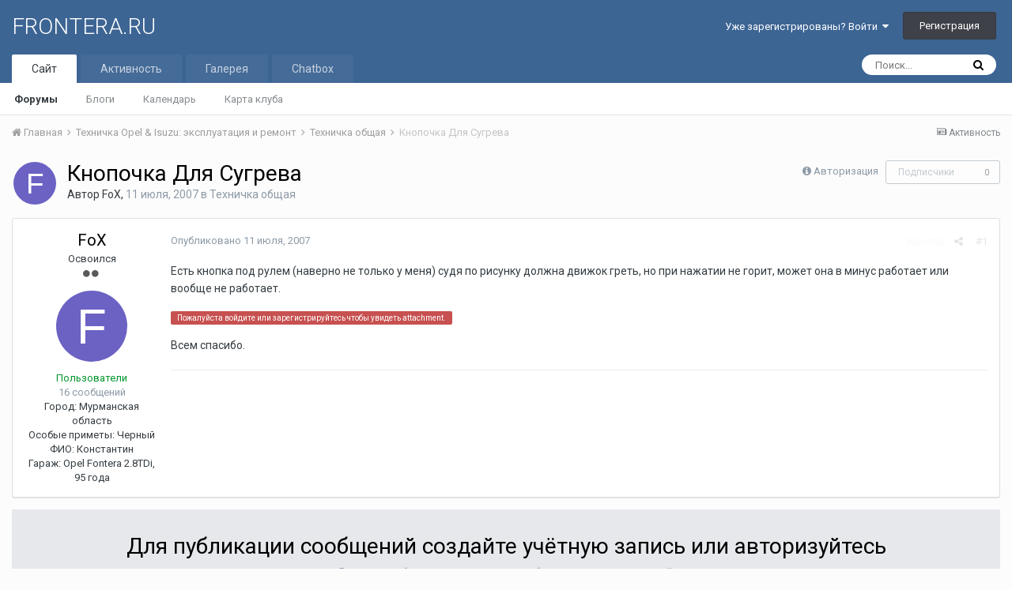

--- FILE ---
content_type: text/html;charset=UTF-8
request_url: https://frontera.ru/forums/topic/1221-%D0%BA%D0%BD%D0%BE%D0%BF%D0%BE%D1%87%D0%BA%D0%B0-%D0%B4%D0%BB%D1%8F-%D1%81%D1%83%D0%B3%D1%80%D0%B5%D0%B2%D0%B0/
body_size: 11903
content:
<!DOCTYPE html>
<html lang="ru-RU" dir="ltr">
	<head>
		<title>Кнопочка Для Сугрева - Техничка общая - FRONTERA.RU</title>
		
			<!-- Global Site Tag (gtag.js) - Google Analytics -->
<script async src="https://www.googletagmanager.com/gtag/js?id=UA-106971849-1"></script>
<script>
  window.dataLayer = window.dataLayer || [];
  function gtag(){dataLayer.push(arguments)};
  gtag('js', new Date());

  gtag('config', 'UA-106971849-1');
</script>

		
		<!--[if lt IE 9]>
			<link rel="stylesheet" type="text/css" href="https://frontera.ru/forums/uploads/css_built_1/5e61784858ad3c11f00b5706d12afe52_ie8.css.809564c481d19b31460a2325b91d7192.css">
		    <script src="//frontera.ru/forums/applications/core/interface/html5shiv/html5shiv.js"></script>
		<![endif]-->
		
<meta charset="utf-8">

	<meta name="viewport" content="width=device-width, initial-scale=1">


	
	
		<meta property="og:image" content="https://frontera.ru/forums/uploads/monthly_2018_08/zebra_xs_vk.png.6b7fca0cc173772df3b654577d1fd716.png">
	


	<meta name="twitter:card" content="summary_large_image" />



	
		
			
				<meta property="og:title" content="Кнопочка Для Сугрева">
			
		
	

	
		
			
				<meta property="og:type" content="object">
			
		
	

	
		
			
				<meta property="og:url" content="https://frontera.ru/forums/topic/1221-%D0%BA%D0%BD%D0%BE%D0%BF%D0%BE%D1%87%D0%BA%D0%B0-%D0%B4%D0%BB%D1%8F-%D1%81%D1%83%D0%B3%D1%80%D0%B5%D0%B2%D0%B0/">
			
		
	

	
		
			
				<meta name="description" content="Есть кнопка под рулем (наверно не только у меня) судя по рисунку должна движок греть, но при нажатии не горит, может она в минус работает или вообще не работает. Пожалуйста войдите или зарегистрируйтесь чтобы увидеть attachment. Всем спасибо.">
			
		
	

	
		
			
				<meta property="og:description" content="Есть кнопка под рулем (наверно не только у меня) судя по рисунку должна движок греть, но при нажатии не горит, может она в минус работает или вообще не работает. Пожалуйста войдите или зарегистрируйтесь чтобы увидеть attachment. Всем спасибо.">
			
		
	

	
		
			
				<meta property="og:updated_time" content="2007-07-11T05:37:53Z">
			
		
	

	
		
			
				<meta property="og:site_name" content="FRONTERA.RU">
			
		
	

	
		
			
				<meta property="og:locale" content="ru_RU">
			
		
	


	
		<link rel="canonical" href="https://frontera.ru/forums/topic/1221-%D0%BA%D0%BD%D0%BE%D0%BF%D0%BE%D1%87%D0%BA%D0%B0-%D0%B4%D0%BB%D1%8F-%D1%81%D1%83%D0%B3%D1%80%D0%B5%D0%B2%D0%B0/" />
	




<link rel="manifest" href="https://frontera.ru/forums/manifest.webmanifest/">
<meta name="msapplication-config" content="https://frontera.ru/forums/browserconfig.xml/">
<meta name="msapplication-starturl" content="/">
<meta name="application-name" content="FRONTERA.RU">
<meta name="apple-mobile-web-app-title" content="FRONTERA.RU">

	<meta name="theme-color" content="#3d6594">






		


	
		<link href="https://fonts.googleapis.com/css?family=Roboto:300,300i,400,400i,700,700i" rel="stylesheet" referrerpolicy="origin">
	



	<link rel='stylesheet' href='https://frontera.ru/forums/uploads/css_built_1/341e4a57816af3ba440d891ca87450ff_framework.css.84122c86da87c3aa07cae48414ccefb8.css?v=4e52a1ea3c' media='all'>

	<link rel='stylesheet' href='https://frontera.ru/forums/uploads/css_built_1/05e81b71abe4f22d6eb8d1a929494829_responsive.css.ff19b1858b81695a6a62c3054142fb48.css?v=4e52a1ea3c' media='all'>

	<link rel='stylesheet' href='https://frontera.ru/forums/uploads/css_built_1/20446cf2d164adcc029377cb04d43d17_flags.css.29aecd4832f60087dae2be4d128619b2.css?v=4e52a1ea3c' media='all'>

	<link rel='stylesheet' href='https://frontera.ru/forums/uploads/css_built_1/ec0c06d47f161faa24112e8cbf0665bc_chatbox.css.611afc217bce41651f97db42d22f8412.css?v=4e52a1ea3c' media='all'>

	<link rel='stylesheet' href='https://frontera.ru/forums/uploads/css_built_1/90eb5adf50a8c640f633d47fd7eb1778_core.css.59134f12296e10d77583b28300c2bfb1.css?v=4e52a1ea3c' media='all'>

	<link rel='stylesheet' href='https://frontera.ru/forums/uploads/css_built_1/5a0da001ccc2200dc5625c3f3934497d_core_responsive.css.37e349599420ea6a3f5021747e50abf7.css?v=4e52a1ea3c' media='all'>

	<link rel='stylesheet' href='https://frontera.ru/forums/uploads/css_built_1/f6c2e70b9ca9bb3683a2629adf2a13b9_feedback.css.a70e338031f00e0a8f7c7ca5d8e80be3.css?v=4e52a1ea3c' media='all'>

	<link rel='stylesheet' href='https://frontera.ru/forums/uploads/css_built_1/62e269ced0fdab7e30e026f1d30ae516_forums.css.4ef526eb0ca310ddaaa114dae02a5683.css?v=4e52a1ea3c' media='all'>

	<link rel='stylesheet' href='https://frontera.ru/forums/uploads/css_built_1/76e62c573090645fb99a15a363d8620e_forums_responsive.css.68da7050a665f1a745adb9b78b731d4f.css?v=4e52a1ea3c' media='all'>




<link rel='stylesheet' href='https://frontera.ru/forums/uploads/css_built_1/258adbb6e4f3e83cd3b355f84e3fa002_custom.css.8b26a51abebd355fb3bf16dff33025fa.css?v=4e52a1ea3c' media='all'>



		
		

	
	
		<link rel='shortcut icon' href='https://frontera.ru/forums/uploads/monthly_2018_08/favicon.ico.0a68a32da1ba796eb468352cf83fd8ad.ico' type="image/x-icon">
	

	</head>
	<body class='ipsApp ipsApp_front ipsJS_none ipsClearfix' data-controller='core.front.core.app,plugins.minimizequote' data-message="" data-pageApp='forums' data-pageLocation='front' data-pageModule='forums' data-pageController='topic' data-pageID='1221'>
		<a href='#elContent' class='ipsHide' title='Перейти к основному содержанию на этой странице' accesskey='m'>Перейти к содержанию</a>
		<div id='ipsLayout_header' class='ipsClearfix'>
			





			
<ul id='elMobileNav' class='ipsList_inline ipsResponsive_hideDesktop ipsResponsive_block' data-controller='core.front.core.mobileNav'>
	
		
			
			
				
				
			
				
					<li id='elMobileBreadcrumb'>
						<a href='https://frontera.ru/forums/forum/6-%D1%82%D0%B5%D1%85%D0%BD%D0%B8%D1%87%D0%BA%D0%B0-%D0%BE%D0%B1%D1%89%D0%B0%D1%8F/'>
							<span>Техничка общая</span>
						</a>
					</li>
				
				
			
				
				
			
		
	
	
	
	<li >
		<a data-action="defaultStream" class='ipsType_light'  href='https://frontera.ru/forums/discover/'><i class='icon-newspaper'></i></a>
	</li>

	

	
		<li class='ipsJS_show'>
			<a href='https://frontera.ru/forums/search/'><i class='fa fa-search'></i></a>
		</li>
	
	<li data-ipsDrawer data-ipsDrawer-drawerElem='#elMobileDrawer'>
		<a href='#'>
			
			
				
			
			
			
			<i class='fa fa-navicon'></i>
		</a>
	</li>
</ul>
			<header>
				<div class='ipsLayout_container'>
					

<a href='https://frontera.ru/forums/' id='elSiteTitle' accesskey='1'>FRONTERA.RU</a>

					

	<ul id="elUserNav" class="ipsList_inline cSignedOut ipsClearfix ipsResponsive_hidePhone ipsResponsive_block">
		
		<li id="elSignInLink">
			<a href="https://frontera.ru/forums/login/" data-ipsmenu-closeonclick="false" data-ipsmenu id="elUserSignIn">
				Уже зарегистрированы? Войти  <i class="fa fa-caret-down"></i>
			</a>
			
<div id='elUserSignIn_menu' class='ipsMenu ipsMenu_auto ipsHide'>
	<form accept-charset='utf-8' method='post' action='https://frontera.ru/forums/login/' data-controller="core.global.core.login">
		<input type="hidden" name="csrfKey" value="017cdd58cd3c6f013f9c6d1e91c6bfce">
		<input type="hidden" name="ref" value="aHR0cHM6Ly9mcm9udGVyYS5ydS9mb3J1bXMvdG9waWMvMTIyMS0lRDAlQkElRDAlQkQlRDAlQkUlRDAlQkYlRDAlQkUlRDElODclRDAlQkElRDAlQjAtJUQwJUI0JUQwJUJCJUQxJThGLSVEMSU4MSVEMSU4MyVEMCVCMyVEMSU4MCVEMCVCNSVEMCVCMiVEMCVCMC8=">
		<div data-role="loginForm">
			
			
			
				<div class='ipsColumns ipsColumns_noSpacing'>
					<div class='ipsColumn ipsColumn_wide' id='elUserSignIn_internal'>
						
<div class="ipsPad ipsForm ipsForm_vertical">
	<h4 class="ipsType_sectionHead">Войти</h4>
	<br><br>
	<ul class='ipsList_reset'>
		<li class="ipsFieldRow ipsFieldRow_noLabel ipsFieldRow_fullWidth">
			
			
				<input type="text" placeholder="Отображаемое имя или  email адрес" name="auth" autocomplete="email">
			
		</li>
		<li class="ipsFieldRow ipsFieldRow_noLabel ipsFieldRow_fullWidth">
			<input type="password" placeholder="Пароль" name="password" autocomplete="current-password">
		</li>
		<li class="ipsFieldRow ipsFieldRow_checkbox ipsClearfix">
			<span class="ipsCustomInput">
				<input type="checkbox" name="remember_me" id="remember_me_checkbox" value="1" checked aria-checked="true">
				<span></span>
			</span>
			<div class="ipsFieldRow_content">
				<label class="ipsFieldRow_label" for="remember_me_checkbox">Запомнить</label>
				<span class="ipsFieldRow_desc">Не рекомендуется для компьютеров с общим доступом</span>
			</div>
		</li>
		
			<li class="ipsFieldRow ipsFieldRow_checkbox ipsClearfix">
				<span class="ipsCustomInput">
					<input type="checkbox" name="anonymous" id="anonymous_checkbox" value="1" aria-checked="false">
					<span></span>
				</span>
				<div class="ipsFieldRow_content">
					<label class="ipsFieldRow_label" for="anonymous_checkbox">Войти анонимно</label>
				</div>
			</li>
		
		<li class="ipsFieldRow ipsFieldRow_fullWidth">
			<br>
			<button type="submit" name="_processLogin" value="usernamepassword" class="ipsButton ipsButton_primary ipsButton_small" id="elSignIn_submit">Войти</button>
			
				<br>
				<p class="ipsType_right ipsType_small">
					
						<a href='https://frontera.ru/forums/lostpassword/' data-ipsDialog data-ipsDialog-title='Забыли пароль?'>
					
					Забыли пароль?</a>
				</p>
			
		</li>
	</ul>
</div>
					</div>
					<div class='ipsColumn ipsColumn_wide'>
						<div class='ipsPad' id='elUserSignIn_external'>
							<div class='ipsAreaBackground_light ipsPad_half'>
								
									<p class='ipsType_reset ipsType_small ipsType_center'><strong>Или войти с помощью одного из сервисов</strong></p>
								
								
									<div class='ipsPad_half ipsType_center'>
										
									</div>
								
									<div class='ipsPad_half ipsType_center'>
										

<button type="submit" name="_processLogin" value="3" class='ipsButton ipsButton_verySmall ipsButton_fullWidth ipsSocial ipsSocial_google' style="background-color: #4285F4">
	
		<span class='ipsSocial_icon'>
			
				<i class='fa fa-google'></i>
			
		</span>
		<span class='ipsSocial_text'>Войти с помощью Google</span>
	
</button>
									</div>
								
							</div>
						</div>
					</div>
				</div>
			
		</div>
	</form>
</div>
		</li>
		
			<li>
				
					<a href="https://frontera.ru/forums/register/"  id="elRegisterButton" class="ipsButton ipsButton_normal ipsButton_primary">Регистрация</a>
				
			</li>
		
	</ul>

				</div>
			</header>
			

	<nav data-controller='core.front.core.navBar' class=''>
		<div class='ipsNavBar_primary ipsLayout_container  ipsClearfix'>
			

	<div id="elSearchWrapper" class="ipsPos_right">
		<div id='elSearch' class='' data-controller='core.front.core.quickSearch'>
			<form accept-charset='utf-8' action='//frontera.ru/forums/search/?do=quicksearch' method='post'>
				<input type='search' id='elSearchField' placeholder='Поиск...' name='q' autocomplete='off'>
				<button class='cSearchSubmit' type="submit"><i class="fa fa-search"></i></button>
				<div id="elSearchExpanded">
					<div class="ipsMenu_title">
						Искать в
					</div>
					<ul class="ipsSideMenu_list ipsSideMenu_withRadios ipsSideMenu_small ipsType_normal" data-ipsSideMenu data-ipsSideMenu-type="radio" data-ipsSideMenu-responsive="false" data-role="searchContexts">
						<li>
							<span class='ipsSideMenu_item ipsSideMenu_itemActive' data-ipsMenuValue='all'>
								<input type="radio" name="type" value="all" checked id="elQuickSearchRadio_type_all">
								<label for='elQuickSearchRadio_type_all' id='elQuickSearchRadio_type_all_label'>Везде</label>
							</span>
						</li>
						
						
							<li>
								<span class='ipsSideMenu_item' data-ipsMenuValue='forums_topic'>
									<input type="radio" name="type" value="forums_topic" id="elQuickSearchRadio_type_forums_topic">
									<label for='elQuickSearchRadio_type_forums_topic' id='elQuickSearchRadio_type_forums_topic_label'>Темы</label>
								</span>
							</li>
						
						
							
								<li>
									<span class='ipsSideMenu_item' data-ipsMenuValue='contextual_{&quot;type&quot;:&quot;forums_topic&quot;,&quot;nodes&quot;:6}'>
										<input type="radio" name="type" value='contextual_{&quot;type&quot;:&quot;forums_topic&quot;,&quot;nodes&quot;:6}' id='elQuickSearchRadio_type_contextual_623bc7ccfd83b18eae36fea9d3349c52'>
										<label for='elQuickSearchRadio_type_contextual_623bc7ccfd83b18eae36fea9d3349c52' id='elQuickSearchRadio_type_contextual_623bc7ccfd83b18eae36fea9d3349c52_label'>Этот форум</label>
									</span>
								</li>
							
								<li>
									<span class='ipsSideMenu_item' data-ipsMenuValue='contextual_{&quot;type&quot;:&quot;forums_topic&quot;,&quot;item&quot;:1221}'>
										<input type="radio" name="type" value='contextual_{&quot;type&quot;:&quot;forums_topic&quot;,&quot;item&quot;:1221}' id='elQuickSearchRadio_type_contextual_6a02be245ace9d1058fff899ef112cc2'>
										<label for='elQuickSearchRadio_type_contextual_6a02be245ace9d1058fff899ef112cc2' id='elQuickSearchRadio_type_contextual_6a02be245ace9d1058fff899ef112cc2_label'>Эта тема</label>
									</span>
								</li>
							
						
						<li data-role="showMoreSearchContexts">
							<span class='ipsSideMenu_item' data-action="showMoreSearchContexts" data-exclude="forums_topic">
								Ещё...
							</span>
						</li>
					</ul>
					<div class="ipsMenu_title">
						Поиск контента, содержащего...
					</div>
					<ul class='ipsSideMenu_list ipsSideMenu_withRadios ipsSideMenu_small ipsType_normal' role="radiogroup" data-ipsSideMenu data-ipsSideMenu-type="radio" data-ipsSideMenu-responsive="false" data-filterType='andOr'>
						
							<li>
								<span class='ipsSideMenu_item ipsSideMenu_itemActive' data-ipsMenuValue='or'>
									<input type="radio" name="search_and_or" value="or" checked id="elRadio_andOr_or">
									<label for='elRadio_andOr_or' id='elField_andOr_label_or'><em>Любое</em> слово запроса</label>
								</span>
							</li>
						
							<li>
								<span class='ipsSideMenu_item ' data-ipsMenuValue='and'>
									<input type="radio" name="search_and_or" value="and"  id="elRadio_andOr_and">
									<label for='elRadio_andOr_and' id='elField_andOr_label_and'><em>Все</em> слова запроса</label>
								</span>
							</li>
						
					</ul>
					<div class="ipsMenu_title">
						Поиск результатов в...
					</div>
					<ul class='ipsSideMenu_list ipsSideMenu_withRadios ipsSideMenu_small ipsType_normal' role="radiogroup" data-ipsSideMenu data-ipsSideMenu-type="radio" data-ipsSideMenu-responsive="false" data-filterType='searchIn'>
						<li>
							<span class='ipsSideMenu_item ipsSideMenu_itemActive' data-ipsMenuValue='all'>
								<input type="radio" name="search_in" value="all" checked id="elRadio_searchIn_and">
								<label for='elRadio_searchIn_and' id='elField_searchIn_label_all'>Заголовки и содержание контента</label>
							</span>
						</li>
						<li>
							<span class='ipsSideMenu_item' data-ipsMenuValue='titles'>
								<input type="radio" name="search_in" value="titles" id="elRadio_searchIn_titles">
								<label for='elRadio_searchIn_titles' id='elField_searchIn_label_titles'>Только заголовки контента</label>
							</span>
						</li>
					</ul>
				</div>
			</form>
		</div>
	</div>

			<ul data-role="primaryNavBar" class='ipsResponsive_showDesktop ipsResponsive_block'>
				


	
		
		
			
		
		<li class='ipsNavBar_active' data-active id='elNavSecondary_1' data-role="navBarItem" data-navApp="core" data-navExt="CustomItem">
			
			
				<a href="https://frontera.ru/forums/"  data-navItem-id="1" data-navDefault>
					Сайт
				</a>
			
			
				<ul class='ipsNavBar_secondary ' data-role='secondaryNavBar'>
					


	
		
		
			
		
		<li class='ipsNavBar_active' data-active id='elNavSecondary_10' data-role="navBarItem" data-navApp="forums" data-navExt="Forums">
			
			
				<a href="https://frontera.ru/forums/"  data-navItem-id="10" data-navDefault>
					Форумы
				</a>
			
			
		</li>
	
	

	
		
		
		<li  id='elNavSecondary_35' data-role="navBarItem" data-navApp="blog" data-navExt="Blogs">
			
			
				<a href="https://frontera.ru/forums/blogs/"  data-navItem-id="35" >
					Блоги
				</a>
			
			
		</li>
	
	

	
	

	
		
		
		<li  id='elNavSecondary_11' data-role="navBarItem" data-navApp="calendar" data-navExt="Calendar">
			
			
				<a href="https://frontera.ru/forums/calendar/"  data-navItem-id="11" >
					Календарь
				</a>
			
			
		</li>
	
	

	
		
		
		<li  id='elNavSecondary_17' data-role="navBarItem" data-navApp="membermap" data-navExt="membermap">
			
			
				<a href="https://frontera.ru/forums/membermap/"  data-navItem-id="17" >
					Карта клуба
				</a>
			
			
		</li>
	
	

	
	

					<li class='ipsHide' id='elNavigationMore_1' data-role='navMore'>
						<a href='#' data-ipsMenu data-ipsMenu-appendTo='#elNavigationMore_1' id='elNavigationMore_1_dropdown'>Больше <i class='fa fa-caret-down'></i></a>
						<ul class='ipsHide ipsMenu ipsMenu_auto' id='elNavigationMore_1_dropdown_menu' data-role='moreDropdown'></ul>
					</li>
				</ul>
			
		</li>
	
	

	
	

	
		
		
		<li  id='elNavSecondary_2' data-role="navBarItem" data-navApp="core" data-navExt="CustomItem">
			
			
				<a href="https://frontera.ru/forums/discover/"  data-navItem-id="2" >
					Активность
				</a>
			
			
				<ul class='ipsNavBar_secondary ipsHide' data-role='secondaryNavBar'>
					


	
		
		
		<li  id='elNavSecondary_4' data-role="navBarItem" data-navApp="core" data-navExt="AllActivity">
			
			
				<a href="https://frontera.ru/forums/discover/"  data-navItem-id="4" >
					Активность
				</a>
			
			
		</li>
	
	

	
	

	
	

	
	

	
		
		
		<li  id='elNavSecondary_9' data-role="navBarItem" data-navApp="core" data-navExt="Promoted">
			
			
				<a href="https://frontera.ru/forums/ourpicks/"  data-navItem-id="9" >
					Избранное
				</a>
			
			
		</li>
	
	

					<li class='ipsHide' id='elNavigationMore_2' data-role='navMore'>
						<a href='#' data-ipsMenu data-ipsMenu-appendTo='#elNavigationMore_2' id='elNavigationMore_2_dropdown'>Больше <i class='fa fa-caret-down'></i></a>
						<ul class='ipsHide ipsMenu ipsMenu_auto' id='elNavigationMore_2_dropdown_menu' data-role='moreDropdown'></ul>
					</li>
				</ul>
			
		</li>
	
	

	
		
		
		<li  id='elNavSecondary_18' data-role="navBarItem" data-navApp="gallery" data-navExt="Gallery">
			
			
				<a href="https://frontera.ru/forums/gallery/"  data-navItem-id="18" >
					Галерея
				</a>
			
			
		</li>
	
	

	
		
		
		<li  id='elNavSecondary_43' data-role="navBarItem" data-navApp="bimchatbox" data-navExt="Chatbox">
			
			
				<a href="https://frontera.ru/forums/bimchatbox/"  data-navItem-id="43" >
					Chatbox
				</a>
			
			
		</li>
	
	

				<li class='ipsHide' id='elNavigationMore' data-role='navMore'>
					<a href='#' data-ipsMenu data-ipsMenu-appendTo='#elNavigationMore' id='elNavigationMore_dropdown'>Больше</a>
					<ul class='ipsNavBar_secondary ipsHide' data-role='secondaryNavBar'>
						<li class='ipsHide' id='elNavigationMore_more' data-role='navMore'>
							<a href='#' data-ipsMenu data-ipsMenu-appendTo='#elNavigationMore_more' id='elNavigationMore_more_dropdown'>Больше <i class='fa fa-caret-down'></i></a>
							<ul class='ipsHide ipsMenu ipsMenu_auto' id='elNavigationMore_more_dropdown_menu' data-role='moreDropdown'></ul>
						</li>
					</ul>
				</li>
			</ul>
		</div>
	</nav>

		</div>
		<main id='ipsLayout_body' class='ipsLayout_container'>
			<div id='ipsLayout_contentArea'>
				<div id='ipsLayout_contentWrapper'>
					
<nav class='ipsBreadcrumb ipsBreadcrumb_top ipsFaded_withHover'>
	

	<ul class='ipsList_inline ipsPos_right'>
		
		<li >
			<a data-action="defaultStream" class='ipsType_light '  href='https://frontera.ru/forums/discover/'><i class='icon-newspaper'></i> <span>Активность</span></a>
		</li>
		
	</ul>

	<ul data-role="breadcrumbList">
		<li>
			<a title="Главная" href='https://frontera.ru/forums/'>
				<span><i class='fa fa-home'></i> Главная <i class='fa fa-angle-right'></i></span>
			</a>
		</li>
		
		
			<li>
				
					<a href='https://frontera.ru/forums/forum/14-%D1%82%D0%B5%D1%85%D0%BD%D0%B8%D1%87%D0%BA%D0%B0-opel-isuzu-%D1%8D%D0%BA%D1%81%D0%BF%D0%BB%D1%83%D0%B0%D1%82%D0%B0%D1%86%D0%B8%D1%8F-%D0%B8-%D1%80%D0%B5%D0%BC%D0%BE%D0%BD%D1%82/'>
						<span>Техничка Opel &amp; Isuzu: эксплуатация и ремонт <i class='fa fa-angle-right'></i></span>
					</a>
				
			</li>
		
			<li>
				
					<a href='https://frontera.ru/forums/forum/6-%D1%82%D0%B5%D1%85%D0%BD%D0%B8%D1%87%D0%BA%D0%B0-%D0%BE%D0%B1%D1%89%D0%B0%D1%8F/'>
						<span>Техничка общая <i class='fa fa-angle-right'></i></span>
					</a>
				
			</li>
		
			<li>
				
					Кнопочка Для Сугрева
				
			</li>
		
	</ul>
</nav>
					
					<div id='ipsLayout_mainArea'>
						<a id='elContent'></a>
						
						
						
						

	




						






<div class="ipsPageHeader ipsClearfix">
	
		<div class="ipsPos_right ipsResponsive_noFloat ipsResponsive_hidePhone">
			

<div data-followApp='forums' data-followArea='topic' data-followID='1221' data-controller='core.front.core.followButton'>
	
		<span class='ipsType_light ipsType_blendLinks ipsResponsive_hidePhone ipsResponsive_inline'><i class='fa fa-info-circle'></i> <a href='https://frontera.ru/forums/login/' title='Перейти на страницу авторизации'>Авторизация</a>&nbsp;&nbsp;</span>
	
	

	<div class="ipsFollow ipsPos_middle ipsButton ipsButton_link ipsButton_verySmall ipsButton_disabled" data-role="followButton">
		
			<span>Подписчики</span>
			<span class='ipsCommentCount'>0</span>
		
	</div>

</div>
		</div>
		<div class="ipsPos_right ipsResponsive_noFloat ipsResponsive_hidePhone">
			



		</div>
		
	
	<div class="ipsPhotoPanel ipsPhotoPanel_small ipsPhotoPanel_notPhone ipsClearfix">
		

	<span class="ipsUserPhoto ipsUserPhoto_small ">
		<img src="data:image/svg+xml,%3Csvg%20xmlns%3D%22http%3A%2F%2Fwww.w3.org%2F2000%2Fsvg%22%20viewBox%3D%220%200%201024%201024%22%20style%3D%22background%3A%236b62c4%22%3E%3Cg%3E%3Ctext%20text-anchor%3D%22middle%22%20dy%3D%22.35em%22%20x%3D%22512%22%20y%3D%22512%22%20fill%3D%22%23ffffff%22%20font-size%3D%22700%22%20font-family%3D%22-apple-system%2C%20BlinkMacSystemFont%2C%20Roboto%2C%20Helvetica%2C%20Arial%2C%20sans-serif%22%3EF%3C%2Ftext%3E%3C%2Fg%3E%3C%2Fsvg%3E" alt="FoX">
	</span>

		<div>
			<h1 class="ipsType_pageTitle ipsContained_container">
				

				
				
					<span class="ipsType_break ipsContained">
						<span>Кнопочка Для Сугрева</span>
					</span>
				
			</h1>
			
			<p class="ipsType_reset ipsType_blendLinks ">
				<span class="ipsType_normal">
				
					Автор 

FoX,  <span class="ipsType_light"><time datetime='2007-07-11T05:37:53Z' title='11.07.2007 05:37 ' data-short='18 г'>11 июля, 2007</time> в <a href="https://frontera.ru/forums/forum/6-%D1%82%D0%B5%D1%85%D0%BD%D0%B8%D1%87%D0%BA%D0%B0-%D0%BE%D0%B1%D1%89%D0%B0%D1%8F/">Техничка общая</a></span>
				
				</span>
				<br>
			</p>
			
		</div>
	</div>
</div>








<div class="ipsClearfix">
	
	
	<ul class="ipsToolList ipsToolList_horizontal ipsClearfix ipsSpacer_both ipsResponsive_hidePhone">
		
		
		
	</ul>
</div>

<div data-controller="core.front.core.commentFeed,forums.front.topic.view, core.front.core.ignoredComments" data-autopoll data-baseurl="https://frontera.ru/forums/topic/1221-%D0%BA%D0%BD%D0%BE%D0%BF%D0%BE%D1%87%D0%BA%D0%B0-%D0%B4%D0%BB%D1%8F-%D1%81%D1%83%D0%B3%D1%80%D0%B5%D0%B2%D0%B0/" data-lastpage data-feedid="topic-1221" class="cTopic ipsClear ipsSpacer_top">
	
			
	

	

<div data-controller='core.front.core.recommendedComments' data-url='https://frontera.ru/forums/topic/1221-%D0%BA%D0%BD%D0%BE%D0%BF%D0%BE%D1%87%D0%BA%D0%B0-%D0%B4%D0%BB%D1%8F-%D1%81%D1%83%D0%B3%D1%80%D0%B5%D0%B2%D0%B0/?recommended=comments' class='ipsAreaBackground ipsPad ipsBox ipsBox_transparent ipsSpacer_bottom ipsRecommendedComments ipsHide'>
	<div data-role="recommendedComments">
		<h2 class='ipsType_sectionHead ipsType_large'>Рекомендуемые сообщения</h2>
		
	</div>
</div>
	
	<div id="elPostFeed" data-role="commentFeed" data-controller="core.front.core.moderation" >
		<form action="https://frontera.ru/forums/topic/1221-%D0%BA%D0%BD%D0%BE%D0%BF%D0%BE%D1%87%D0%BA%D0%B0-%D0%B4%D0%BB%D1%8F-%D1%81%D1%83%D0%B3%D1%80%D0%B5%D0%B2%D0%B0/?csrfKey=017cdd58cd3c6f013f9c6d1e91c6bfce&amp;do=multimodComment" method="post" data-ipspageaction data-role="moderationTools">
			
			
				
					
					
					




<a id="comment-7664"></a>
<article  id="elComment_7664" class="cPost ipsBox  ipsComment  ipsComment_parent ipsClearfix ipsClear ipsColumns ipsColumns_noSpacing ipsColumns_collapsePhone   ">
	

	<div class="cAuthorPane cAuthorPane_mobile ipsResponsive_showPhone ipsResponsive_block">
		<h3 class="ipsType_sectionHead cAuthorPane_author ipsResponsive_showPhone ipsResponsive_inlineBlock ipsType_break ipsType_blendLinks ipsTruncate ipsTruncate_line">
			

<span style='color:#00962c'>FoX</span>
			<span class="ipsResponsive_showPhone ipsResponsive_inline">  
</span>
		</h3>
		<div class="cAuthorPane_photo">
			

	<span class="ipsUserPhoto ipsUserPhoto_large ">
		<img src="data:image/svg+xml,%3Csvg%20xmlns%3D%22http%3A%2F%2Fwww.w3.org%2F2000%2Fsvg%22%20viewBox%3D%220%200%201024%201024%22%20style%3D%22background%3A%236b62c4%22%3E%3Cg%3E%3Ctext%20text-anchor%3D%22middle%22%20dy%3D%22.35em%22%20x%3D%22512%22%20y%3D%22512%22%20fill%3D%22%23ffffff%22%20font-size%3D%22700%22%20font-family%3D%22-apple-system%2C%20BlinkMacSystemFont%2C%20Roboto%2C%20Helvetica%2C%20Arial%2C%20sans-serif%22%3EF%3C%2Ftext%3E%3C%2Fg%3E%3C%2Fsvg%3E" alt="FoX">
	</span>

		</div>
	</div>
	<aside class="ipsComment_author cAuthorPane ipsColumn ipsColumn_medium ipsResponsive_hidePhone">
		<h3 class="ipsType_sectionHead cAuthorPane_author ipsType_blendLinks ipsType_break"><strong>

FoX
			</strong> <span class="ipsResponsive_showPhone ipsResponsive_inline">  
</span>
</h3>

		<ul class="cAuthorPane_info ipsList_reset">
			
				<li class="ipsType_break">Освоился</li>
			
			
				<li><span class='ipsPip'></span><span class='ipsPip'></span></li>
			

			<li class="cAuthorPane_photo">
				

	<span class="ipsUserPhoto ipsUserPhoto_large ">
		<img src="data:image/svg+xml,%3Csvg%20xmlns%3D%22http%3A%2F%2Fwww.w3.org%2F2000%2Fsvg%22%20viewBox%3D%220%200%201024%201024%22%20style%3D%22background%3A%236b62c4%22%3E%3Cg%3E%3Ctext%20text-anchor%3D%22middle%22%20dy%3D%22.35em%22%20x%3D%22512%22%20y%3D%22512%22%20fill%3D%22%23ffffff%22%20font-size%3D%22700%22%20font-family%3D%22-apple-system%2C%20BlinkMacSystemFont%2C%20Roboto%2C%20Helvetica%2C%20Arial%2C%20sans-serif%22%3EF%3C%2Ftext%3E%3C%2Fg%3E%3C%2Fsvg%3E" alt="FoX">
	</span>

			</li>
			<li><span style='color:#00962c'>Пользователи</span></li>
			
			
				<li>
</li>
				<li class="ipsType_light">16 сообщений</li>
				
				

	
	<li class='ipsResponsive_hidePhone ipsType_break'>
		
<span class='ft'>Город:</span><span class='fc'> Мурманская область</span>
	</li>
	

	
	<li class='ipsResponsive_hidePhone ipsType_break'>
		
<span class="ft">Особые приметы:</span><span class="fc"> Черный</span>
	</li>
	
	<li class='ipsResponsive_hidePhone ipsType_break'>
		
<span class="ft">ФИО:</span><span class="fc"> Константин</span>
	</li>
	
	<li class='ipsResponsive_hidePhone ipsType_break'>
		
<span class="ft">Гараж:</span><span class="fc"> Opel Fontera 2.8TDi, 95 года</span>
	</li>
	

			
		</ul>
	</aside>
	<div class="ipsColumn ipsColumn_fluid">
		

<div id="comment-7664_wrap" data-controller="core.front.core.comment" data-commentapp="forums" data-commenttype="forums" data-commentid="7664" data-quotedata="{&quot;userid&quot;:718,&quot;username&quot;:&quot;FoX&quot;,&quot;timestamp&quot;:1184132273,&quot;contentapp&quot;:&quot;forums&quot;,&quot;contenttype&quot;:&quot;forums&quot;,&quot;contentid&quot;:1221,&quot;contentclass&quot;:&quot;forums_Topic&quot;,&quot;contentcommentid&quot;:7664}" class="ipsComment_content ipsType_medium  ipsFaded_withHover">
	

	<div class="ipsComment_meta ipsType_light">
		<div class="ipsPos_right ipsType_light ipsType_reset ipsFaded ipsFaded_more ipsType_blendLinks">
			<ul class="ipsList_inline ipsComment_tools">
				
					<li><a href="https://frontera.ru/forums/topic/1221-%D0%BA%D0%BD%D0%BE%D0%BF%D0%BE%D1%87%D0%BA%D0%B0-%D0%B4%D0%BB%D1%8F-%D1%81%D1%83%D0%B3%D1%80%D0%B5%D0%B2%D0%B0/?do=reportComment&amp;comment=7664" data-ipsdialog data-ipsdialog-remotesubmit data-ipsdialog-size="medium" data-ipsdialog-flashmessage="Спасибо за вашу жалобу" data-ipsdialog-title="Жалоба" data-action="reportComment" title="Пожаловаться на контент" class="ipsFaded ipsFaded_more"><span class="ipsResponsive_showPhone ipsResponsive_inline"><i class="fa fa-flag"></i></span><span class="ipsResponsive_hidePhone ipsResponsive_inline">Жалоба</span></a></li>
				
				
				
					<li><a class="ipsType_blendLinks" href="https://frontera.ru/forums/topic/1221-%D0%BA%D0%BD%D0%BE%D0%BF%D0%BE%D1%87%D0%BA%D0%B0-%D0%B4%D0%BB%D1%8F-%D1%81%D1%83%D0%B3%D1%80%D0%B5%D0%B2%D0%B0/" data-ipstooltip title="Поделиться сообщением" data-ipsmenu data-ipsmenu-closeonclick="false" id="elSharePost_7664" data-role="shareComment"><i class="fa fa-share-alt"></i></a></li>
				
				
			

	<li>
		
		
			&nbsp;<a href="https://frontera.ru/forums/topic/1221-%D0%BA%D0%BD%D0%BE%D0%BF%D0%BE%D1%87%D0%BA%D0%B0-%D0%B4%D0%BB%D1%8F-%D1%81%D1%83%D0%B3%D1%80%D0%B5%D0%B2%D0%B0/?do=findComment&amp;comment=7664">#1</a>
		
	</li>
</ul>
		</div>

		<div class="ipsType_reset">
			<a href="https://frontera.ru/forums/topic/1221-%D0%BA%D0%BD%D0%BE%D0%BF%D0%BE%D1%87%D0%BA%D0%B0-%D0%B4%D0%BB%D1%8F-%D1%81%D1%83%D0%B3%D1%80%D0%B5%D0%B2%D0%B0/?do=findComment&amp;comment=7664" class="ipsType_blendLinks">Опубликовано <time datetime='2007-07-11T05:37:53Z' title='11.07.2007 05:37 ' data-short='18 г'>11 июля, 2007</time></a>
			<span class="ipsResponsive_hidePhone">
				
				
			</span>
		</div>
	</div>

	


	<div class="cPost_contentWrap ipsPad">
		
		<div data-role="commentContent" class="ipsType_normal ipsType_richText ipsContained" data-controller="core.front.core.lightboxedImages">
			<p>Есть кнопка под рулем (наверно не только у меня) судя по рисунку должна движок греть, но при нажатии не горит, может она в минус работает или вообще не работает.</p>
<p><span class="ipsBadge ipsBadge_negative">Пожалуйста войдите или зарегистрируйтесь чтобы увидеть attachment.</span> </p>
<p>Всем спасибо.</p>

			
		</div>

		<div class="ipsItemControls">
			
				
			
			<ul class="ipsComment_controls ipsClearfix ipsItemControls_left" data-role="commentControls">
				
					
					
					
				
				<li class="ipsHide" data-role="commentLoading">
					<span class="ipsLoading ipsLoading_tiny ipsLoading_noAnim"></span>
				</li>
			</ul>
		</div>

		
	</div>

	<div class="ipsMenu ipsMenu_wide ipsHide cPostShareMenu" id="elSharePost_7664_menu">
		<div class="ipsPad">
			<h4 class="ipsType_sectionHead">Поделиться сообщением</h4>
			<hr class="ipsHr">
			<h5 class="ipsType_normal ipsType_reset">Ссылка на сообщение</h5>
			
			<input type="text" value="https://frontera.ru/forums/topic/1221-%D0%BA%D0%BD%D0%BE%D0%BF%D0%BE%D1%87%D0%BA%D0%B0-%D0%B4%D0%BB%D1%8F-%D1%81%D1%83%D0%B3%D1%80%D0%B5%D0%B2%D0%B0/" class="ipsField_fullWidth">
			

			
				<h5 class="ipsType_normal ipsType_reset ipsSpacer_top">Поделиться на другие сайты</h5>
				

	<div class="ipsList_inline ipsList_noSpacing ipsClearfix share42" data-controller="core.front.core.sharelink">
<div class="share42init"></div>
<script type="text/javascript" src="https://frontera.ru/forums//uploads/share42/share42.js"></script>
</div>

			
		</div>
	</div>
</div>

	</div>
</article>

					
				
			
			
<input type="hidden" name="csrfKey" value="017cdd58cd3c6f013f9c6d1e91c6bfce" />


		</form>
	</div>

	

	
		<a id="replyForm"></a>
		<div data-role="replyArea" class="cTopicPostArea ipsAreaBackground ipsPad cTopicPostArea_noSize ipsSpacer_top">
			
				
				

<div data-controller="core.global.core.login">
	<input type="hidden" name="csrfKey" value="017cdd58cd3c6f013f9c6d1e91c6bfce">
	
		<div class='ipsType_center ipsPad cGuestTeaser'>
			
				<h2 class='ipsType_pageTitle'>Для публикации сообщений создайте учётную запись или авторизуйтесь</h2>
				<p class='ipsType_light ipsType_normal ipsType_reset ipsSpacer_top ipsSpacer_half'>Вы должны быть пользователем, чтобы оставить комментарий</p>
			
	
			<div class='ipsBox ipsPad ipsSpacer_top'>
				<div class='ipsGrid ipsGrid_collapsePhone'>
					<div class='ipsGrid_span6 cGuestTeaser_left'>
						<h2 class='ipsType_sectionHead'>Создать учетную запись</h2>
						<p class='ipsType_normal ipsType_reset ipsType_light ipsSpacer_bottom'>Зарегистрируйте новую учётную запись в нашем сообществе. Это очень просто!</p>
						
							<a href='https://frontera.ru/forums/register/' class='ipsButton ipsButton_primary ipsButton_small' >
						
						Регистрация нового пользователя</a>
					</div>
					<div class='ipsGrid_span6 cGuestTeaser_right'>
						<h2 class='ipsType_sectionHead'>Войти</h2>
						<p class='ipsType_normal ipsType_reset ipsType_light ipsSpacer_bottom'>Уже есть аккаунт? Войти в систему.</p>
						<a href='https://frontera.ru/forums/login/?ref=[base64]' data-ipsDialog data-ipsDialog-size='medium' data-ipsDialog-title="Войти" class='ipsButton ipsButton_primary ipsButton_small'>Войти</a>
					</div>
				</div>
			</div>
		</div>
	
</div>
			
		</div>
	

	
		<div class="ipsResponsive_noFloat ipsResponsive_showPhone ipsResponsive_block ipsSpacer_top">
			

<div data-followApp='forums' data-followArea='topic' data-followID='1221' data-controller='core.front.core.followButton'>
	
		<span class='ipsType_light ipsType_blendLinks ipsResponsive_hidePhone ipsResponsive_inline'><i class='fa fa-info-circle'></i> <a href='https://frontera.ru/forums/login/' title='Перейти на страницу авторизации'>Авторизация</a>&nbsp;&nbsp;</span>
	
	

	<div class="ipsFollow ipsPos_middle ipsButton ipsButton_link ipsButton_verySmall ipsButton_disabled" data-role="followButton">
		
			<span>Подписчики</span>
			<span class='ipsCommentCount'>0</span>
		
	</div>

</div>
		</div>
		<div class="ipsResponsive_noFloat ipsResponsive_showPhone ipsResponsive_block ipsSpacer_top">
			



		</div>
	
</div>



<div class="ipsGrid ipsGrid_collapsePhone ipsPager ipsClearfix ipsSpacer_top ipsContained">
	<div class="ipsGrid_span6 ipsType_left ipsPager_prev ipsPager_noDesc">
		
			<a href="https://frontera.ru/forums/forum/6-%D1%82%D0%B5%D1%85%D0%BD%D0%B8%D1%87%D0%BA%D0%B0-%D0%BE%D0%B1%D1%89%D0%B0%D1%8F/" title="Перейти к Техничка общая" rel="parent">
				<span class="ipsPager_type">Перейти к списку тем</span>
			</a>
		
	</div>
	
</div>


	<hr class="ipsHr">
	

	<div class="ipsList_inline ipsList_noSpacing ipsClearfix share42" data-controller="core.front.core.sharelink">
<div class="share42init"></div>
<script type="text/javascript" src="https://frontera.ru/forums//uploads/share42/share42.js"></script>
</div>




						


					</div>
					


					
<nav class='ipsBreadcrumb ipsBreadcrumb_bottom ipsFaded_withHover'>
	
		


	

	<ul class='ipsList_inline ipsPos_right'>
		
		<li >
			<a data-action="defaultStream" class='ipsType_light '  href='https://frontera.ru/forums/discover/'><i class='icon-newspaper'></i> <span>Активность</span></a>
		</li>
		
	</ul>

	<ul data-role="breadcrumbList">
		<li>
			<a title="Главная" href='https://frontera.ru/forums/'>
				<span><i class='fa fa-home'></i> Главная <i class='fa fa-angle-right'></i></span>
			</a>
		</li>
		
		
			<li>
				
					<a href='https://frontera.ru/forums/forum/14-%D1%82%D0%B5%D1%85%D0%BD%D0%B8%D1%87%D0%BA%D0%B0-opel-isuzu-%D1%8D%D0%BA%D1%81%D0%BF%D0%BB%D1%83%D0%B0%D1%82%D0%B0%D1%86%D0%B8%D1%8F-%D0%B8-%D1%80%D0%B5%D0%BC%D0%BE%D0%BD%D1%82/'>
						<span>Техничка Opel &amp; Isuzu: эксплуатация и ремонт <i class='fa fa-angle-right'></i></span>
					</a>
				
			</li>
		
			<li>
				
					<a href='https://frontera.ru/forums/forum/6-%D1%82%D0%B5%D1%85%D0%BD%D0%B8%D1%87%D0%BA%D0%B0-%D0%BE%D0%B1%D1%89%D0%B0%D1%8F/'>
						<span>Техничка общая <i class='fa fa-angle-right'></i></span>
					</a>
				
			</li>
		
			<li>
				
					Кнопочка Для Сугрева
				
			</li>
		
	</ul>
</nav>
				</div>
			</div>
			
		</main>
		<footer id='ipsLayout_footer' class='ipsClearfix'>
			<div class='ipsLayout_container'>
				
				

<ul id='elFooterSocialLinks' class='ipsList_inline ipsType_center ipsSpacer_top'>
	

	
		<li class='cUserNav_icon'>
			<a href='https://vk.com/club14346151' target='_blank' class='cShareLink cShareLink_vk' rel='noopener noreferrer'><i class='fa fa-vk'></i></a>
		</li>
	

</ul>


<ul class='ipsList_inline ipsType_center ipsSpacer_top' id="elFooterLinks">
	
	
	
	
	
	
</ul>	


<p id='elCopyright'>
	<span id='elCopyright_userLine'></span>
	<a rel='nofollow' title='Invision Community' href='https://www.invisioncommunity.com/'>Powered by Invision Community</a><br><a href='//ipbmafia.ru' style='display:none'>Поддержка Invision Community в России</a>
</p>
			</div>
		</footer>
		
<div id='elMobileDrawer' class='ipsDrawer ipsHide'>
	<a href='#' class='ipsDrawer_close' data-action='close'><span>&times;</span></a>
	<div class='ipsDrawer_menu'>
		<div class='ipsDrawer_content'>
			

			<div class='ipsSpacer_bottom ipsPad'>
				<ul class='ipsToolList ipsToolList_vertical'>
					
						<li>
							<a href='https://frontera.ru/forums/login/' id='elSigninButton_mobile' class='ipsButton ipsButton_light ipsButton_small ipsButton_fullWidth'>Уже зарегистрированы? Войти</a>
						</li>
						
							<li>
								
									<a href='https://frontera.ru/forums/register/'  id='elRegisterButton_mobile' class='ipsButton ipsButton_small ipsButton_fullWidth ipsButton_important'>Регистрация</a>
								
							</li>
						
					

					
				</ul>
			</div>

			<ul class='ipsDrawer_list'>
				

				
				
				
				
					
						
						
							<li class='ipsDrawer_itemParent'>
								<h4 class='ipsDrawer_title'><a href='#'>Сайт</a></h4>
								<ul class='ipsDrawer_list'>
									<li data-action="back"><a href='#'>Назад</a></li>
									
										<li><a href='https://frontera.ru/forums/'>Сайт</a></li>
									
									
									
										


	
		
			<li>
				<a href='https://frontera.ru/forums/' >
					Форумы
				</a>
			</li>
		
	

	
		
			<li>
				<a href='https://frontera.ru/forums/blogs/' >
					Блоги
				</a>
			</li>
		
	

	

	
		
			<li>
				<a href='https://frontera.ru/forums/calendar/' >
					Календарь
				</a>
			</li>
		
	

	
		
			<li>
				<a href='https://frontera.ru/forums/membermap/' >
					Карта клуба
				</a>
			</li>
		
	

	

										
								</ul>
							</li>
						
					
				
					
				
					
						
						
							<li class='ipsDrawer_itemParent'>
								<h4 class='ipsDrawer_title'><a href='#'>Активность</a></h4>
								<ul class='ipsDrawer_list'>
									<li data-action="back"><a href='#'>Назад</a></li>
									
										<li><a href='https://frontera.ru/forums/discover/'>Активность</a></li>
									
									
									
										


	
		
			<li>
				<a href='https://frontera.ru/forums/discover/' >
					Активность
				</a>
			</li>
		
	

	

	

	

	
		
			<li>
				<a href='https://frontera.ru/forums/ourpicks/' >
					Избранное
				</a>
			</li>
		
	

										
								</ul>
							</li>
						
					
				
					
						
						
							<li><a href='https://frontera.ru/forums/gallery/' >Галерея</a></li>
						
					
				
					
						
						
							<li><a href='https://frontera.ru/forums/bimchatbox/' >Chatbox</a></li>
						
					
				
			</ul>
		</div>
	</div>
</div>

<div id='elMobileCreateMenuDrawer' class='ipsDrawer ipsHide'>
	<a href='#' class='ipsDrawer_close' data-action='close'><span>&times;</span></a>
	<div class='ipsDrawer_menu'>
		<div class='ipsDrawer_content ipsSpacer_bottom ipsPad'>
			<ul class='ipsDrawer_list'>
				<li class="ipsDrawer_listTitle ipsType_reset">Создать...</li>
				
			</ul>
		</div>
	</div>
</div>
		
		

	<script type='text/javascript'>
		var ipsDebug = false;		
	
		var CKEDITOR_BASEPATH = '//frontera.ru/forums/applications/core/interface/ckeditor/ckeditor/';
	
		var ipsSettings = {
			
			
			cookie_path: "/forums/",
			
			cookie_prefix: "ips4_",
			
			
			cookie_ssl: true,
			
			upload_imgURL: "",
			message_imgURL: "",
			notification_imgURL: "",
			baseURL: "//frontera.ru/forums/",
			jsURL: "//frontera.ru/forums/applications/core/interface/js/js.php",
			csrfKey: "017cdd58cd3c6f013f9c6d1e91c6bfce",
			antiCache: "4e52a1ea3c",
			disableNotificationSounds: false,
			useCompiledFiles: true,
			links_external: true,
			memberID: 0,
			lazyLoadEnabled: true,
			blankImg: "//frontera.ru/forums/applications/core/interface/js/spacer.png",
			analyticsProvider: "ga",
			viewProfiles: false,
			mapProvider: 'google',
			mapApiKey: "AIzaSyC30H0E2buOxvhv5sOWDndC9t6Fs9AqYbk",
			
		};
	</script>





<script type='text/javascript' src='https://frontera.ru/forums/uploads/javascript_global/root_library.js.ab5c4a56d399dc938fa86813dfbd42b6.js?v=4e52a1ea3c' data-ips></script>


<script type='text/javascript' src='https://frontera.ru/forums/uploads/javascript_global/root_js_lang_2.js.02c315ea2819aacd42f1c59e503a4cc7.js?v=4e52a1ea3c' data-ips></script>


<script type='text/javascript' src='https://frontera.ru/forums/uploads/javascript_global/root_framework.js.d25437980bc58240299199d2f86e8e74.js?v=4e52a1ea3c' data-ips></script>


<script type='text/javascript' src='https://frontera.ru/forums/uploads/javascript_core/global_global_core.js.07239b78201886352f23046f629471df.js?v=4e52a1ea3c' data-ips></script>


<script type='text/javascript' src='https://frontera.ru/forums/uploads/javascript_core/plugins_plugins.js.89863cb7c17c19d999d0746723c49511.js?v=4e52a1ea3c' data-ips></script>


<script type='text/javascript' src='https://frontera.ru/forums/uploads/javascript_bimchatbox/front_front_chatbox.js.7cead051443d49898bc9e579716d06a3.js?v=4e52a1ea3c' data-ips></script>


<script type='text/javascript' src='https://frontera.ru/forums/uploads/javascript_global/root_front.js.4cc160d5f9dff24031aa9d93422d7374.js?v=4e52a1ea3c' data-ips></script>


<script type='text/javascript' src='https://frontera.ru/forums/uploads/javascript_forums/front_front_topic.js.9122aa637a9ee9f5a8a2938c9a7dbca0.js?v=4e52a1ea3c' data-ips></script>


<script type='text/javascript' src='https://frontera.ru/forums/uploads/javascript_core/front_front_core.js.8f5b2d823df3f899b8949a5da6002404.js?v=4e52a1ea3c' data-ips></script>


<script type='text/javascript' src='https://frontera.ru/forums/uploads/javascript_global/root_map.js.614dc9dcd90d5138654b3eb56b85ac3c.js?v=4e52a1ea3c' data-ips></script>



	<script type='text/javascript'>
		
			ips.setSetting( 'date_format', jQuery.parseJSON('"dd.mm.yy"') );
		
			ips.setSetting( 'date_first_day', jQuery.parseJSON('0') );
		
			ips.setSetting( 'remote_image_proxy', jQuery.parseJSON('0') );
		
			ips.setSetting( 'ipb_url_filter_option', jQuery.parseJSON('"none"') );
		
			ips.setSetting( 'url_filter_any_action', jQuery.parseJSON('"allow"') );
		
			ips.setSetting( 'bypass_profanity', jQuery.parseJSON('0') );
		
			ips.setSetting( 'emoji_style', jQuery.parseJSON('"disabled"') );
		
			ips.setSetting( 'emoji_shortcodes', jQuery.parseJSON('"1"') );
		
			ips.setSetting( 'emoji_ascii', jQuery.parseJSON('"1"') );
		
			ips.setSetting( 'emoji_cache', jQuery.parseJSON('"1572036668"') );
		
			ips.setSetting( 'minimizeQuote_size', jQuery.parseJSON('4') );
		
			ips.setSetting( 'minimizeQuote_showFirstAppear', jQuery.parseJSON('0') );
		
		
	</script>



<script type='application/ld+json'>
{
    "name": "\u041a\u043d\u043e\u043f\u043e\u0447\u043a\u0430 \u0414\u043b\u044f \u0421\u0443\u0433\u0440\u0435\u0432\u0430",
    "headline": "\u041a\u043d\u043e\u043f\u043e\u0447\u043a\u0430 \u0414\u043b\u044f \u0421\u0443\u0433\u0440\u0435\u0432\u0430",
    "text": "\u0415\u0441\u0442\u044c \u043a\u043d\u043e\u043f\u043a\u0430 \u043f\u043e\u0434 \u0440\u0443\u043b\u0435\u043c (\u043d\u0430\u0432\u0435\u0440\u043d\u043e \u043d\u0435 \u0442\u043e\u043b\u044c\u043a\u043e \u0443 \u043c\u0435\u043d\u044f) \u0441\u0443\u0434\u044f \u043f\u043e \u0440\u0438\u0441\u0443\u043d\u043a\u0443 \u0434\u043e\u043b\u0436\u043d\u0430 \u0434\u0432\u0438\u0436\u043e\u043a \u0433\u0440\u0435\u0442\u044c, \u043d\u043e \u043f\u0440\u0438 \u043d\u0430\u0436\u0430\u0442\u0438\u0438 \u043d\u0435 \u0433\u043e\u0440\u0438\u0442, \u043c\u043e\u0436\u0435\u0442 \u043e\u043d\u0430 \u0432 \u043c\u0438\u043d\u0443\u0441 \u0440\u0430\u0431\u043e\u0442\u0430\u0435\u0442 \u0438\u043b\u0438 \u0432\u043e\u043e\u0431\u0449\u0435 \u043d\u0435 \u0440\u0430\u0431\u043e\u0442\u0430\u0435\u0442. \nПожалуйста войдите или зарегистрируйтесь чтобы увидеть attachment.  \n\u0412\u0441\u0435\u043c \u0441\u043f\u0430\u0441\u0438\u0431\u043e. ",
    "dateCreated": "2007-07-11T05:37:53+0000",
    "datePublished": "2007-07-11T05:37:53+0000",
    "pageStart": 1,
    "pageEnd": 1,
    "image": "https://data%3Aimage/svg+xml,%3Csvg%20xmlns=%22http://www.w3.org/2000/svg%22%20viewBox=%220%200%201024%201024%22%20style=%22background:%236b62c4%22%3E%3Cg%3E%3Ctext%20text-anchor=%22middle%22%20dy=%22.35em%22%20x=%22512%22%20y=%22512%22%20fill=%22%23ffffff%22%20font-size=%22700%22%20font-family=%22-apple-system,%20BlinkMacSystemFont,%20Roboto,%20Helvetica,%20Arial,%20sans-serif%22%3EF%3C/text%3E%3C/g%3E%3C/svg%3E",
    "author": {
        "url": "https://frontera.ru/forums/profile/718-fox/"
    },
    "interactionStatistic": [
        {
            "@type": "InteractionCounter",
            "interactionType": "http://schema.org/ViewAction",
            "userInteractionCount": 2506
        },
        {
            "@type": "InteractionCounter",
            "interactionType": "http://schema.org/CommentAction",
            "userInteractionCount": 1
        },
        {
            "@type": "InteractionCounter",
            "interactionType": "http://schema.org/FollowAction",
            "userInteractionCount": 7
        }
    ],
    "@context": "http://schema.org",
    "@type": "DiscussionForumPosting",
    "@id": "https://frontera.ru/forums/topic/1221-%D0%BA%D0%BD%D0%BE%D0%BF%D0%BE%D1%87%D0%BA%D0%B0-%D0%B4%D0%BB%D1%8F-%D1%81%D1%83%D0%B3%D1%80%D0%B5%D0%B2%D0%B0/",
    "isPartOf": {
        "@id": "https://frontera.ru/forums/#website"
    },
    "url": "https://frontera.ru/forums/topic/1221-%D0%BA%D0%BD%D0%BE%D0%BF%D0%BE%D1%87%D0%BA%D0%B0-%D0%B4%D0%BB%D1%8F-%D1%81%D1%83%D0%B3%D1%80%D0%B5%D0%B2%D0%B0/",
    "discussionUrl": "https://frontera.ru/forums/topic/1221-%D0%BA%D0%BD%D0%BE%D0%BF%D0%BE%D1%87%D0%BA%D0%B0-%D0%B4%D0%BB%D1%8F-%D1%81%D1%83%D0%B3%D1%80%D0%B5%D0%B2%D0%B0/",
    "comment": [
        {
            "@type": "Comment",
            "@id": "https://frontera.ru/forums/topic/1221-%D0%BA%D0%BD%D0%BE%D0%BF%D0%BE%D1%87%D0%BA%D0%B0-%D0%B4%D0%BB%D1%8F-%D1%81%D1%83%D0%B3%D1%80%D0%B5%D0%B2%D0%B0/#comment-7664",
            "url": "https://frontera.ru/forums/topic/1221-%D0%BA%D0%BD%D0%BE%D0%BF%D0%BE%D1%87%D0%BA%D0%B0-%D0%B4%D0%BB%D1%8F-%D1%81%D1%83%D0%B3%D1%80%D0%B5%D0%B2%D0%B0/#comment-7664",
            "author": {
                "@type": "Person",
                "name": "FoX",
                "image": "data:image/svg+xml,%3Csvg%20xmlns%3D%22http%3A%2F%2Fwww.w3.org%2F2000%2Fsvg%22%20viewBox%3D%220%200%201024%201024%22%20style%3D%22background%3A%236b62c4%22%3E%3Cg%3E%3Ctext%20text-anchor%3D%22middle%22%20dy%3D%22.35em%22%20x%3D%22512%22%20y%3D%22512%22%20fill%3D%22%23ffffff%22%20font-size%3D%22700%22%20font-family%3D%22-apple-system%2C%20BlinkMacSystemFont%2C%20Roboto%2C%20Helvetica%2C%20Arial%2C%20sans-serif%22%3EF%3C%2Ftext%3E%3C%2Fg%3E%3C%2Fsvg%3E",
                "url": "https://frontera.ru/forums/profile/718-fox/"
            },
            "dateCreated": "2007-07-11T05:37:53+0000",
            "text": "\u0415\u0441\u0442\u044c \u043a\u043d\u043e\u043f\u043a\u0430 \u043f\u043e\u0434 \u0440\u0443\u043b\u0435\u043c (\u043d\u0430\u0432\u0435\u0440\u043d\u043e \u043d\u0435 \u0442\u043e\u043b\u044c\u043a\u043e \u0443 \u043c\u0435\u043d\u044f) \u0441\u0443\u0434\u044f \u043f\u043e \u0440\u0438\u0441\u0443\u043d\u043a\u0443 \u0434\u043e\u043b\u0436\u043d\u0430 \u0434\u0432\u0438\u0436\u043e\u043a \u0433\u0440\u0435\u0442\u044c, \u043d\u043e \u043f\u0440\u0438 \u043d\u0430\u0436\u0430\u0442\u0438\u0438 \u043d\u0435 \u0433\u043e\u0440\u0438\u0442, \u043c\u043e\u0436\u0435\u0442 \u043e\u043d\u0430 \u0432 \u043c\u0438\u043d\u0443\u0441 \u0440\u0430\u0431\u043e\u0442\u0430\u0435\u0442 \u0438\u043b\u0438 \u0432\u043e\u043e\u0431\u0449\u0435 \u043d\u0435 \u0440\u0430\u0431\u043e\u0442\u0430\u0435\u0442. \nПожалуйста войдите или зарегистрируйтесь чтобы увидеть attachment.  \n\u0412\u0441\u0435\u043c \u0441\u043f\u0430\u0441\u0438\u0431\u043e. "
        }
    ]
}	
</script>

<script type='application/ld+json'>
{
    "@context": "http://www.schema.org",
    "publisher": "https://frontera.ru/forums/#organization",
    "@type": "WebSite",
    "@id": "https://frontera.ru/forums/#website",
    "mainEntityOfPage": "https://frontera.ru/forums/",
    "name": "FRONTERA.RU",
    "url": "https://frontera.ru/forums/",
    "potentialAction": {
        "type": "SearchAction",
        "query-input": "required name=query",
        "target": "https://frontera.ru/forums/search/?q={query}"
    },
    "inLanguage": [
        {
            "@type": "Language",
            "name": "\u0420\u0443\u0441\u0441\u043a\u0438\u0439 (RU)",
            "alternateName": "ru-RU"
        }
    ]
}	
</script>

<script type='application/ld+json'>
{
    "@context": "http://www.schema.org",
    "@type": "Organization",
    "@id": "https://frontera.ru/forums/#organization",
    "mainEntityOfPage": "https://frontera.ru/forums/",
    "name": "FRONTERA.RU",
    "url": "https://frontera.ru/forums/",
    "sameAs": [
        "https://vk.com/club14346151"
    ]
}	
</script>

<script type='application/ld+json'>
{
    "@context": "http://schema.org",
    "@type": "BreadcrumbList",
    "itemListElement": [
        {
            "@type": "ListItem",
            "position": 1,
            "item": {
                "@id": "https://frontera.ru/forums/forum/14-%D1%82%D0%B5%D1%85%D0%BD%D0%B8%D1%87%D0%BA%D0%B0-opel-isuzu-%D1%8D%D0%BA%D1%81%D0%BF%D0%BB%D1%83%D0%B0%D1%82%D0%B0%D1%86%D0%B8%D1%8F-%D0%B8-%D1%80%D0%B5%D0%BC%D0%BE%D0%BD%D1%82/",
                "name": "Техничка Opel &amp; Isuzu: эксплуатация и ремонт"
            }
        },
        {
            "@type": "ListItem",
            "position": 2,
            "item": {
                "@id": "https://frontera.ru/forums/forum/6-%D1%82%D0%B5%D1%85%D0%BD%D0%B8%D1%87%D0%BA%D0%B0-%D0%BE%D0%B1%D1%89%D0%B0%D1%8F/",
                "name": "Техничка общая"
            }
        }
    ]
}	
</script>


		
		
		<!--ipsQueryLog-->
		<!--ipsCachingLog-->
		
		
	<script defer src="https://static.cloudflareinsights.com/beacon.min.js/vcd15cbe7772f49c399c6a5babf22c1241717689176015" integrity="sha512-ZpsOmlRQV6y907TI0dKBHq9Md29nnaEIPlkf84rnaERnq6zvWvPUqr2ft8M1aS28oN72PdrCzSjY4U6VaAw1EQ==" data-cf-beacon='{"version":"2024.11.0","token":"325446e8584c4716a775a03b1d09ea55","r":1,"server_timing":{"name":{"cfCacheStatus":true,"cfEdge":true,"cfExtPri":true,"cfL4":true,"cfOrigin":true,"cfSpeedBrain":true},"location_startswith":null}}' crossorigin="anonymous"></script>
</body>
</html>

--- FILE ---
content_type: application/javascript; charset=UTF-8
request_url: https://frontera.ru/forums//uploads/share42/share42.js
body_size: 1304
content:
/* share42.com | 22.08.2016 | (c) Dimox */
window.addEventListener('load',function(){var e=document.getElementsByTagName('div');for(var k=0;k<e.length;k++){if(e[k].className.indexOf('share42init')!=-1){if(e[k].getAttribute('data-url')!=-1)var u=e[k].getAttribute('data-url');if(e[k].getAttribute('data-title')!=-1)var t=e[k].getAttribute('data-title');if(e[k].getAttribute('data-image')!=-1)var i=e[k].getAttribute('data-image');if(e[k].getAttribute('data-description')!=-1)var d=e[k].getAttribute('data-description');if(e[k].getAttribute('data-path')!=-1)var f=e[k].getAttribute('data-path');if(e[k].getAttribute('data-icons-file')!=-1)var fn=e[k].getAttribute('data-icons-file');if(!f){function path(name){var sc=document.getElementsByTagName('script'),sr=new RegExp('^(.*/|)('+name+')([#?]|$)');for(var p=0,scL=sc.length;p<scL;p++){var m=String(sc[p].src).match(sr);if(m){if(m[1].match(/^((https?|file)\:\/{2,}|\w:[\/\\])/))return m[1];if(m[1].indexOf("/")==0)return m[1];b=document.getElementsByTagName('base');if(b[0]&&b[0].href)return b[0].href+m[1];else return document.location.pathname.match(/(.*[\/\\])/)[0]+m[1];}}return null;}f=path('share42.js');}if(!u)u=location.href;if(!t)t=document.title;if(!fn)fn='icons.png';function desc(){var meta=document.getElementsByTagName('meta');for(var m=0;m<meta.length;m++){if(meta[m].name.toLowerCase()=='description'){return meta[m].content;}}return'';}if(!d)d=desc();u=encodeURIComponent(u);t=encodeURIComponent(t);t=t.replace(/\'/g,'%27');i=encodeURIComponent(i);d=encodeURIComponent(d);d=d.replace(/\'/g,'%27');var fbQuery='u='+u;if(i!='null'&&i!='')fbQuery='s=100&p[url]='+u+'&p[title]='+t+'&p[summary]='+d+'&p[images][0]='+i;var vkImage='';if(i!='null'&&i!='')vkImage='&image='+i;var s=new Array('"#" onclick="print();return false" title="Распечатать"','"//www.livejournal.com/update.bml?event='+u+'&subject='+t+'" title="Опубликовать в LiveJournal"','"#" data-count="fb" onclick="window.open(\'//www.facebook.com/sharer/sharer.php?u='+u+'\', \'_blank\', \'scrollbars=0, resizable=1, menubar=0, left=100, top=100, width=550, height=440, toolbar=0, status=0\');return false" title="Поделиться в Facebook"','"#" data-count="mail" onclick="window.open(\'//connect.mail.ru/share?url='+u+'&title='+t+'&description='+d+'&imageurl='+i+'\', \'_blank\', \'scrollbars=0, resizable=1, menubar=0, left=100, top=100, width=550, height=440, toolbar=0, status=0\');return false" title="Поделиться в Моем Мире@Mail.Ru"','"#" data-count="vk" onclick="window.open(\'//vk.com/share.php?url='+u+'&title='+t+vkImage+'&description='+d+'\', \'_blank\', \'scrollbars=0, resizable=1, menubar=0, left=100, top=100, width=550, height=440, toolbar=0, status=0\');return false" title="Поделиться В Контакте"','"" onclick="return fav(this);" title="Сохранить в избранное браузера"','"#" onclick="return up()" title="Наверх"');var l='';for(j=0;j<s.length;j++)l+='<a rel="nofollow" style="display:inline-block;vertical-align:bottom;width:32px;height:32px;margin:0 6px 6px 0;padding:0;outline:none;background:url('+f+fn+') -'+32*j+'px 0 no-repeat" href='+s[j]+' target="_blank"></a>';e[k].innerHTML='<span id="share42">'+l+'</span>';}};},false);function fav(a){var title=document.title;var url=document.location;try{window.external.AddFavorite(url,title);}catch(e){try{window.sidebar.addPanel(title,url,'');}catch(e){if(typeof(opera)=='object'||window.sidebar){a.rel='sidebar';a.title=title;a.url=url;a.href=url;return true;}else{alert('Нажмите Ctrl-D, чтобы добавить страницу в закладки');}}}return false;};var t;function up(){var top=Math.max(document.body.scrollTop,document.documentElement.scrollTop);if(top>0){window.scrollBy(0,-100);t=setTimeout('up()',20);}else clearTimeout(t);return false;};